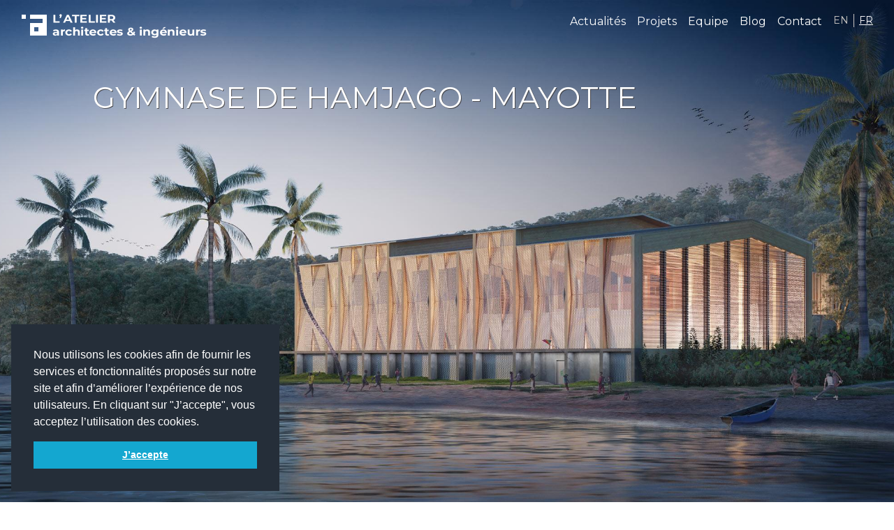

--- FILE ---
content_type: text/html; charset=utf-8
request_url: https://www.latelier-archi.fr/gymnase-hamjago
body_size: 6410
content:
<!DOCTYPE html>
  <!--[if IEMobile 7]><html class="no-js ie iem7" lang="fr" dir="ltr"><![endif]-->
  <!--[if lte IE 6]><html class="no-js ie lt-ie9 lt-ie8 lt-ie7" lang="fr" dir="ltr"><![endif]-->
  <!--[if (IE 7)&(!IEMobile)]><html class="no-js ie lt-ie9 lt-ie8" lang="fr" dir="ltr"><![endif]-->
  <!--[if IE 8]><html class="no-js ie lt-ie9" lang="fr" dir="ltr"><![endif]-->
  <!--[if (gte IE 9)|(gt IEMobile 7)]><html class="no-js ie" lang="fr" dir="ltr" prefix="og: https://ogp.me/ns#"><![endif]-->
  <!--[if !IE]><!-->
  <html class="no-js" lang="fr" dir="ltr"  prefix="og: https://ogp.me/ns#">
  <!--<![endif]-->

<head>
  <meta charset="utf-8" />
<link rel="shortcut icon" href="https://www.latelier-archi.fr/sites/all/themes/bourbon/favicon.ico" type="image/vnd.microsoft.icon" />
<link rel="profile" href="http://www.w3.org/1999/xhtml/vocab" />
<link href="https://fonts.googleapis.com/css?family=Montserrat:400,400i,500,500i,700&amp;display=swap" rel="stylesheet" type="text/css" />
<link href="https://cdn.jsdelivr.net/npm/cookieconsent@3/build/cookieconsent.min.css" rel="stylesheet" type="text/css" />
<meta name="HandheldFriendly" content="true" />
<meta name="MobileOptimized" content="width" />
<meta http-equiv="cleartype" content="on" />
<link rel="apple-touch-icon-precomposed" href="https://www.latelier-archi.fr/sites/all/themes/bourbon/apple-touch-icon-precomposed-114x114.png" sizes="114x114" />
<link rel="apple-touch-icon-precomposed" href="https://www.latelier-archi.fr/sites/all/themes/bourbon/apple-touch-icon-precomposed-72x72.png" sizes="72x72" />
<link rel="apple-touch-icon-precomposed" href="https://www.latelier-archi.fr/sites/all/themes/bourbon/apple-touch-icon-precomposed.png" />
<link rel="apple-touch-icon-precomposed" href="https://www.latelier-archi.fr/sites/all/themes/bourbon/apple-touch-icon-precomposed-144x144.png" sizes="144x144" />
<meta name="description" content="Concours lauréat pour la conception d&#039;un gymnase, équipement sportif couvert et semi-fermé à Hamjago à Mayotte. Situé en bord de plage, le projet..." />
<meta name="viewport" content="width=device-width, initial-scale=1.0, minimum-scale=1.0, maximum-scale=1.0" />
<link rel="canonical" href="https://www.latelier-archi.fr/gymnase-hamjago" />
<link rel="shortlink" href="https://www.latelier-archi.fr/node/904" />
  <title>GYMNASE DE HAMJAGO - L'ATELIER ARCHITECTES & INGENIEURS</title>
  <link type="text/css" rel="stylesheet" href="https://www.latelier-archi.fr/sites/default/files/css/css_nw9CyMmNUoLflCujhkni5BvsttuxRpUq_eW9NiacPm0.css" media="all" />
<link type="text/css" rel="stylesheet" href="https://www.latelier-archi.fr/sites/default/files/css/css_jA0RL_4T3HogVDg-O98wPunp1zVTYd71xhvxqrGFqv0.css" media="all" />
<link type="text/css" rel="stylesheet" href="https://www.latelier-archi.fr/sites/default/files/css/css_fpHZCclc-QfOPv9kcEDvLH2NYehmr6GLmc3uTnIBN_c.css" media="all" />

<!--[if lte IE 8]>
<link type="text/css" rel="stylesheet" href="https://www.latelier-archi.fr/sites/default/files/css/css_sykrpLNgORXkaqtkhEoTJRbNt1fLMfhCHrEc8Ctepw4.css" media="all" />
<![endif]-->
  <script src="https://www.latelier-archi.fr/sites/default/files/js/js_c6kWjjHTWQ9_1INkY-JKzL-X70vPt-NtEIU09P3yiGE.js"></script>
<script src="https://www.latelier-archi.fr/sites/default/files/js/js_H7q2xORKmR9AN8Qx5spKEIBp7R_wG2apAswJoCUZY7I.js"></script>
<script src="https://www.latelier-archi.fr/sites/default/files/js/js_CJmxdnKYTvyLEYO4XwroOkl-u0odDRJNFLxDWdH6NoQ.js"></script>

<!--[if (gte IE 6)&(lte IE 8)]>
<script src="https://www.latelier-archi.fr/sites/default/files/js/js_l1iEl-hY65c79QTBBcl2tmNsnQFuMrbhOOFZUO_dkyw.js"></script>
<![endif]-->
<script src="https://www.latelier-archi.fr/sites/default/files/js/js_MnnU69LvlcykrePS9gBKr1a-pkxMfp_uP-ds1qX4ZT8.js"></script>
<script src="https://www.googletagmanager.com/gtag/js?id=UA-72375221-2"></script>
<script>window.dataLayer = window.dataLayer || [];function gtag(){dataLayer.push(arguments)};gtag("js", new Date());gtag("set", "developer_id.dMDhkMT", true);gtag("config", "UA-72375221-2", {"groups":"default","anonymize_ip":true});</script>
<script src="https://www.latelier-archi.fr/sites/default/files/js/js_T_d0KQUsSjV4IJ68Dj9F84odzNblkG-kvngpY7IGWTE.js"></script>
<script src="//js.hsforms.net/forms/shell.js"></script>
<script src="https://www.latelier-archi.fr/sites/default/files/js/js_GQQNwHUp07k3WVN4_tWVEHcokuYpHrT5dotP7cgojoQ.js"></script>
<script>jQuery.extend(Drupal.settings, {"basePath":"\/","pathPrefix":"","setHasJsCookie":0,"collapsiblock":{"active_pages":false,"slide_type":1,"slide_speed":200},"googleanalytics":{"account":["UA-72375221-2"],"trackOutbound":1,"trackMailto":1,"trackDownload":1,"trackDownloadExtensions":"7z|aac|arc|arj|asf|asx|avi|bin|csv|doc(x|m)?|dot(x|m)?|exe|flv|gif|gz|gzip|hqx|jar|jpe?g|js|mp(2|3|4|e?g)|mov(ie)?|msi|msp|pdf|phps|png|ppt(x|m)?|pot(x|m)?|pps(x|m)?|ppam|sld(x|m)?|thmx|qtm?|ra(m|r)?|sea|sit|tar|tgz|torrent|txt|wav|wma|wmv|wpd|xls(x|m|b)?|xlt(x|m)|xlam|xml|z|zip"}});</script>
</head>
<body class="html not-front not-logged-in page-node page-node- page-node-904 node-type-projet i18n-fr section-gymnase-hamjago no-sidebars">
  <a href="#main-content" class="element-invisible element-focusable">Aller au contenu principal</a>
    <!-- <span class="boot-debug"></span> -->





<!--
-->

<header id="header" class="header auto-container" role="banner">
  
  <div class="top-nav">
	  <span class="navbar-toggle" id="js-navbar-toggle"><i class="fa fa-bars"></i></span>
  </div>
  
  <a class="site-logo" title="Accueil" href="/" rel="home" >
    <img alt="" src="/sites/all/themes/bourbon/logo-blanc.png" />  </a>
 
 	<div class="switcher">
		<ul class="language-switcher-locale-url"><li class="en first"><span class="language-link locale-untranslated" xml:lang="en">EN</span></li>
<li class="fr last active"><a href="/gymnase-hamjago" class="language-link active" xml:lang="fr">FR</a></li>
</ul>	</div>		
  
  <nav id="primary-menu">
    <h2 class="element-invisible">Menu principal</h2><ul id="main-menu-links" class="links links--inline clearfix"><li class="menu-4940 first"><a href="/actualites" title="">Actualités</a></li>
<li class="menu-4936"><a href="/projets" title="">Projets</a></li>
<li class="menu-5109"><a href="/equipe" title="">Equipe</a></li>
<li class="menu-5739"><a href="/blog" title="">Blog</a></li>
<li class="menu-6718 last"><a href="/contact-recrutement">Contact</a></li>
</ul>  </nav>
  
</header>

<nav id="js-menu" class="navbar">
  <h2 class="element-invisible">Menu principal</h2><ul id="main-menu-links" class="links clearfix"><li class="menu-4940 first"><a href="/actualites" title="">Actualités</a></li>
<li class="menu-4936"><a href="/projets" title="">Projets</a></li>
<li class="menu-5109"><a href="/equipe" title="">Equipe</a></li>
<li class="menu-5739"><a href="/blog" title="">Blog</a></li>
<li class="menu-6718 last"><a href="/contact-recrutement">Contact</a></li>
</ul> 	<div class="switcher">
		<ul class="language-switcher-locale-url"><li class="en first"><span class="language-link locale-untranslated" xml:lang="en">EN</span></li>
<li class="fr last active"><a href="/gymnase-hamjago" class="language-link active" xml:lang="fr">FR</a></li>
</ul>	</div>		
</nav>
<section id="full-projet-bg" class="section-full">
  <div class="auto-container">
    <a id="main-content"></a>
              <h1>Gymnase de Hamjago - Mayotte</h1>
          </div>
</section>
		
<div class="l-main">
  <div class="auto-container">
                  </div>
  <article role="article" class="node node--projet node-904 node-projet-full node-projet-image with-image node-projet-full-image node--full node--projet--full">
  
  <div class="auto-container">
          <div class="logo-area no-lh">
      	  <img class="scale_320" src="https://www.latelier-archi.fr/sites/default/files/styles/scale_320/public/image_logo_projet/2001-pph-icone.jpg?itok=o7WWFBFD" alt="" />      </div>
          </div>
 
  <!-- popup -->
  <div class="popup-wrapper">
    <img class="toggle croix" src="/sites/all/themes/bourbon/images/croix_latelier.png" alt="croix_latelier" />
    <div class="auto-container">
    	<div class="popup-content">
      	<h2 class="toggle title">Informations du projet</h2>
    		<div class="cols-area clearfix">
    			    			  <div class="cols cols-de-gauche">
    			  	<p><span style="font-size: 23.0048px; font-weight: 700;">Projet lauréat - concours 2020</span><br style="font-size: 23.0048px;" /><span style="font-size: 23.0048px; font-weight: 700;">Chantier en cours</span></p>

<p><span class="gris-clair" style="font-size: 23.0048px;">Lieu</span><br style="font-size: 23.0048px;" /><span style="font-size: 23.0048px;">Hamjago - Mayotte</span></p>

<p><font color="#999999"><span style="font-size: 23.0048px;">Maître d'ouvrage</span></font><br style="font-size: 23.0048px;" /><span style="font-size: 23.0048px;">Commune de Mtsamboro</span></p>

<p><font color="#999999" style="font-size: 23.0048px;">Programme</font><br style="font-size: 23.0048px;" /><span style="font-size: 23.0048px;">Construction d'un plateau sportif couvert et semi fermé :</span></p>

<ul><li>Des terrains de jeux pour la pratique de Handball, Basketball, Volleyball, Badminton, etc,</li>
	<li>Un espace rangement de Kayaks et un beaching pour l’entrée et sortie en mer,</li>
	<li>Des gradins d’une capacité minimum de 120 personnes,</li>
	<li>Des vestiaires et toilettes hommes et femmes,</li>
	<li>Des espaces de rangements pour le matériel de sport d’EPS,</li>
	<li>Un espace évènementiel avec une salle d’une capacité de 200 places,</li>
	<li>Un dojo pour la pratique de sports de combats,</li>
	<li>Des zones de stationnement et de livraison,</li>
	<li>Et l’aménagement des voiries et parkings.</li>
</ul><div> </div>

<p> </p>
    			  </div>
    			    			    			  <div class="cols cols-du-milieu">
    			  	<p><span class="gris-clair">Surface</span><br />
Terrain : 1 981 m²</p>

<p style="margin-left: 1pt;"><span class="gris-clair">Coûts</span><br />
3.3M€</p>

<p style="margin-left: 1pt;"> </p>

<p style="margin-left: 1pt;"> </p>
    			  </div>
    			    			    			  <div class="cols cols-de-droite">
    			  	<p><span class="gris-clair" style="font-size: 23.0048px;">Architectes</span><br style="font-size: 23.0048px;" /><span style="font-size: 23.0048px; font-weight: 700;">L'ATELIER [architectes] </span><br style="font-size: 23.0048px;" /><span style="font-size: 23.0048px; font-weight: 700;">L'ARTELIER [architectes.mayotte]</span><br style="font-size: 23.0048px;" /><br style="font-size: 23.0048px;" /><span class="gris-clair" style="font-size: 23.0048px;">Partenaires</span><br style="font-size: 23.0048px;" /><span style="font-size: 23.0048px; font-weight: 700;">L'ATELIER [ingénieurs]</span><span style="font-size: 23.0048px;"> _ Ingénierie structure - VRD - fluides - QE - économie de la construction</span><br style="font-size: 23.0048px;" /><a href="http://www.univertdurable.com/" style="font-size: 23.0048px;"><span style="font-weight: 700;">Univert Durable</span></a><span style="font-size: 23.0048px; font-weight: 700;"> </span><span style="font-size: 23.0048px;">_ Paysage</span><br style="font-size: 23.0048px;" /><span style="font-size: 23.0048px; font-weight: 700;"><a href="http://www.acoustique-vivie.fr/">Acoustique Vivié &amp; associés</a></span><span style="font-size: 23.0048px;"> _ Acoustique</span><br style="font-size: 23.0048px;" /><span style="font-size: 23.0048px; font-weight: 700;">INSET</span><span style="font-size: 23.0048px;"> _ SSI</span></p>

<p><span style="color: rgb(153, 153, 153);">Presse</span><br /><span style="font-weight: 700;">Le Moniteur</span> _ <a href="https://www.lemoniteur.fr/article/l-atelier-architectes.2090426">MTSAMBORO (Mayotte) : Plateau sportif </a></p>

<p> </p>
    			  </div>
    			    			
    		</div>
    		<h3 class="toggle close-infos">X Fermer</h3>
    	</div>
    </div>
  </div>
  
  <!-- bloc infos projet -->
  <div class="infos-projet">
    <div class="auto-container">
      <h2 class="toggle infos-title">Informations du projet</h2>
            <div class="infos-droite">
      	<div class="rtejustify">Le projet   est   basé   sur une <strong>organisation fonctionnelle et fluide</strong> développant  des  connexions  nécessaires  au bon fonctionnement de l’équipement sportif et des différentes salles de sport. Un travail sur la  ventilation  et  la  lumière  a  permis  d’aboutir à un maximum de locaux ventilés et éclairés naturellement.</div>

<div class="rtejustify"> </div>

<div>
<p class="rtejustify">Les façades ont été pensées avec l’environnement avoisinant tout  en respectant les contraintes intérieures. Le projet se développe autour de deux façades principales. La façade Est, donnant sur la ville et la façade ouest projetée sur la plage. La salle multisport est orientée vers le grand paysage. La façade ouest en <strong>métal déployé</strong> permet la transparence depuis l’intérieur, tout en brisant les rayons lumineux. La ventilation est assurée par les pignons nord et sud qui sont en <strong>métal plein et perforé,</strong> permettant le passage de l’air. </p>

<p class="rtejustify">Le projet échappe à la <strong>montée des eaux</strong> grâce à une <strong>transparence hydraulique</strong> en laissant la mer monter sous le bâtiment. Le bâtiment respecte également les<strong> règles de construction para cyclonique.</strong> L’utilisation du bois en structure et en charpente dans la salle multisport permet d’alléger la charge du bâtiment. </p>
</div>

<p style="margin-left:5.2pt;"> </p>
      </div>
          </div>
  </div>

  <div class="auto-container">
  	
<div class="paragraphs-items paragraphs-items-field-zone-contenu paragraphs-items-field-zone-contenu-full paragraphs-items-full" class="paragraphs-items paragraphs-items-field-zone-contenu paragraphs-items-field-zone-contenu-full paragraphs-items-full">
  <div class="field field--name-field-zone-contenu field--type-paragraphs field--label-hidden">
    <div class="field-items">
          <div class="field-item even">






<div class="entity entity-paragraphs-item paragraphs-item-paragra-image" class="entity entity-paragraphs-item paragraphs-item-paragra-image">
  <div class="content no-lh gi-full">
    <div class="images-wrapper">
        <img class="scale_2000" src="https://www.latelier-archi.fr/sites/default/files/styles/scale_2000/public/image_paragra_image/amy-gymnase-hamjago-00.jpg?itok=YqYK1ZKa" alt="" title="Gymnase de Hamjago - Mayotte" />              <div class="img__description_layer">
          <p class="img__description">Gymnase de Hamjago - Mayotte</p>
        </div>
          </div>
  </div>
</div>

</div>
          <div class="field-item odd">






<div class="entity entity-paragraphs-item paragraphs-item-paragra-image" class="entity entity-paragraphs-item paragraphs-item-paragra-image">
  <div class="content no-lh gi-full">
    <div class="images-wrapper">
        <img class="scale_2000" src="https://www.latelier-archi.fr/sites/default/files/styles/scale_2000/public/image_paragra_image/amy-gymnase-hamjago-03.jpg?itok=GBFv2VIq" alt="" title="Gymnase de Hamjago - Mayotte" />              <div class="img__description_layer">
          <p class="img__description">Gymnase de Hamjago - Mayotte</p>
        </div>
          </div>
  </div>
</div>

</div>
          <div class="field-item even">






<div class="entity entity-paragraphs-item paragraphs-item-paragra-image" class="entity entity-paragraphs-item paragraphs-item-paragra-image">
  <div class="content no-lh gi-full">
    <div class="images-wrapper">
        <img class="scale_2000" src="https://www.latelier-archi.fr/sites/default/files/styles/scale_2000/public/image_paragra_image/amy-gymnase-hamjago-04.jpg?itok=WNCvE9zF" alt="" title="Gymnase de Hamjago - Mayotte" />              <div class="img__description_layer">
          <p class="img__description">Gymnase de Hamjago - Mayotte</p>
        </div>
          </div>
  </div>
</div>

</div>
          <div class="field-item odd">






<div class="entity entity-paragraphs-item paragraphs-item-paragra-image" class="entity entity-paragraphs-item paragraphs-item-paragra-image">
  <div class="content no-lh gi-full">
    <div class="images-wrapper">
        <img class="scale_2000" src="https://www.latelier-archi.fr/sites/default/files/styles/scale_2000/public/image_paragra_image/amy-gymnase-hamjago-uvd-01.jpg?itok=18gsB8Ho" alt="" title="Gymnase de Hamjago - Mayotte" />              <div class="img__description_layer">
          <p class="img__description">Gymnase de Hamjago - Mayotte</p>
        </div>
          </div>
  </div>
</div>

</div>
          <div class="field-item even">






<div class="entity entity-paragraphs-item paragraphs-item-paragra-image" class="entity entity-paragraphs-item paragraphs-item-paragra-image">
  <div class="content no-lh gi-full">
    <div class="images-wrapper">
                </div>
  </div>
</div>

</div>
          <div class="field-item odd">






<div class="entity entity-paragraphs-item paragraphs-item-paragra-image" class="entity entity-paragraphs-item paragraphs-item-paragra-image">
  <div class="content no-lh pi-gauche">
    <div class="images-wrapper">
        <img class="scale_2000" src="https://www.latelier-archi.fr/sites/default/files/styles/scale_2000/public/image_paragra_image/amy-gymnase-hamjago-05.jpg?itok=uT_wgPqQ" alt="" />          </div>
  </div>
</div>

</div>
      </div>
</div>
</div>
  </div>

  <div class="auto-container">
    <div class="zone-video">
          </div>
  </div>
  
</article>
</div>

<footer class="l-footer" role="contentinfo">
  <div class="auto-container">
    <div class="footer-inner clearfix">

      <div class="zone-branding clearfix">
        <div class="logo-footer no-lh">
          <img class="toggle croix" src="/sites/all/themes/bourbon/logo.png" alt="logo-footer" />
        </div>
        <div class="social-items no-lh">
          <a class="social " href="https://www.linkedin.com/company/l%27atelier-architectes-&-ingénieurs/"><img src="/sites/all/themes/bourbon//images/social/likedin.png" alt="" /></a>
          <a class="social " href="https://www.youtube.com/channel/UCcrgw8rGDim7_Ob3s7Up0JQ"><img src="/sites/all/themes/bourbon//images/social/youtube.png" alt="" /></a>
          <a class="social " href="https://www.instagram.com/latelier_architectes/"><img src="/sites/all/themes/bourbon//images/social/insta.png" alt="" /></a>
          <a class="social " href="https://www.facebook.com/latelier.architectes.ingenieurs/"><img src="/sites/all/themes/bourbon//images/social/fb.png" alt="" /></a>
          <a class="social " href="https://www.pinterest.com/atelier_archi/"><img src="/sites/all/themes/bourbon//images/social/pinterest.png" alt="" /></a>
        </div>
        <div class="menu-footer">
          <ul class="links links--inline">
                          <li><a href="/actualites" title="">Actualités</a></li>
              <li><a href="/projets" title="">Projets</a></li>
              <li><a href="/equipe" title="">Equipe</a></li>
              <li><a href="/contact-recrutement" title="">Contact</a></li>
              <li><a href="/mentions-legales" title="">Mentions légales</a></li>
                      </ul>
        </div>
      </div>

      <div class="zone-pays">
        <!-- <div class="newsletter">
          <script>
            hbspt.forms.create({
              portalId: "6275434",
              formId: "b530199c-2f79-488a-b303-dd7699b7b139"
            });
          </script>
        </div> -->
        <div class="liste-pays">
          <div class="listing_pays-block_1 view view-listing-pays view-id-listing_pays view-display-id-block_1 view-dom-id-c2e5a0a0acf4f2e5bc57668f01271e3c">
        
  
  
      <div class="view-content">
        <div class="views-row views-row-1 views-row-odd views-row-first">
    

<div class="image-pays no-lh">
	<img src="https://www.latelier-archi.fr/sites/default/files/image_pays/reunion_iles_atelier-v2.png" alt="" /></div>
<div class="texte-pays">
  <p><strong>Île de la Réunion</strong></p>
  <p class="rtecenter">24, rue de la Petite-Île<br />
97400 Saint-Denis<br />
+262 2 62 23 70 01</p>
	
</div>

  </div>
  <div class="views-row views-row-2 views-row-even">
    

<div class="image-pays no-lh">
	<img src="https://www.latelier-archi.fr/sites/default/files/image_pays/mayotte_iles_atelier-v2.png" alt="" /></div>
<div class="texte-pays">
  <p><strong>Île de Mayotte</strong></p>
  <p class="rtecenter">18 rue marindrini<br />
97600 Mamoudzou<br />
+262 639 40 87 01</p>
	
</div>

  </div>
  <div class="views-row views-row-3 views-row-odd">
    

<div class="image-pays no-lh">
	<img src="https://www.latelier-archi.fr/sites/default/files/image_pays/maurice_iles_atelier-v2.png" alt="" /></div>
<div class="texte-pays">
  <p><strong>Île Maurice</strong></p>
  <p class="rtecenter">Angle des rues<br />
Palmerstone et Royale<br />
Phoenix - Mauritius<br />
+230 59 11 48 86</p>
	
</div>

  </div>
  <div class="views-row views-row-4 views-row-even views-row-last">
    

<div class="image-pays no-lh">
	<img src="https://www.latelier-archi.fr/sites/default/files/image_pays/idf_iles_atelier-v2.png" alt="" /></div>
<div class="texte-pays">
  <p><strong>Île de France</strong></p>
  <p class="rtecenter">5 rue du chevalier<br />
de Saint George<br />
75008 Paris<br />
+33 1 44 61 45 06</p>
	
</div>

  </div>
    </div>
  
  
  
  
  
  
</div>        </div>
      </div>

      <div class="footer-copyright">
        <p>Copyright, L’ATELIER architectes & ingénieurs - Design by Jerome Tham <a href="http://www.xxs.fr/" title="Direction Artistique en Design Interactif" target="_blank">xxs.fr</a></p>
      </div>

    </div>
  </div>
</footer>  <script src="https://www.latelier-archi.fr/sites/default/files/js/js_DKDJCs4AtpHyUQCDxT96E71sd5rAKXiyjw5pbmkO0kk.js"></script>
<script>(function ($) {
        jQuery("#full-projet-bg").css("background-image", "url(https://www.latelier-archi.fr/sites/default/files/styles/scale_2000/public/image_principale_projet_background/amy-gymnase-hamjago-01.jpg?itok=UxT1AaTT)");
      }(jQuery));</script>
<script>(function ($) {
  		jQuery(".toggle").click(function () {
  			jQuery(".popup-wrapper").toggle("fast");
  			jQuery(".infos-title").toggleClass("disappear");
  		});
		}(jQuery));</script>
<script src="//s7.addthis.com/js/300/addthis_widget.js#pubid=ra-5d6e39aa2409423f"></script>

    <script src="https://cdn.jsdelivr.net/npm/cookieconsent@3/build/cookieconsent.min.js" data-cfasync="false"></script>
      <script>
      window.cookieconsent.initialise({
        "palette": {
          "popup": {
            "background": "#252e39"
          },
          "button": {
            "background": "#14a7d0"
          }
        },
        "showLink": false,
        "position": "bottom-left",
        "content": {
          "message": "Nous utilisons les cookies afin de fournir les services et fonctionnalités proposés sur notre site et afin d’améliorer l’expérience de nos utilisateurs.\nEn cliquant sur \"J’accepte\", vous acceptez l’utilisation des cookies.",
          "dismiss": "J’accepte"
        }
      });
    </script>
  
  <!-- Script HUBSPOT ci-dessous -->
  <!-- <script type="text/javascript" id="hs-script-loader" async defer src="//js.hs-scripts.com/6275434.js"></script> -->

  </body>

  </html>

--- FILE ---
content_type: text/css
request_url: https://www.latelier-archi.fr/sites/default/files/css/css_fpHZCclc-QfOPv9kcEDvLH2NYehmr6GLmc3uTnIBN_c.css
body_size: 6589
content:
@media (max-width:992px){#admin-menu,#toolbar{display:none}html body.admin-menu,html body.toolbar{padding-top:0!important;margin-top:0!important}}
html{line-height:1.15;-ms-text-size-adjust:100%;-webkit-text-size-adjust:100%}body{margin:0}article,aside,footer,header,nav,section{display:block}h1{font-size:2em;margin:.67em 0}figcaption,figure{display:block}figure{margin:1em 40px}hr{box-sizing:content-box;overflow:visible}main{display:block}pre{font-family:monospace,monospace;font-size:1em}a{background-color:transparent;-webkit-text-decoration-skip:objects}abbr[title]{border-bottom:none;text-decoration:underline;-webkit-text-decoration:underline dotted;text-decoration:underline dotted}b,strong{font-weight:inherit;font-weight:bolder}code,kbd,samp{font-family:monospace,monospace;font-size:1em}dfn{font-style:italic}mark{background-color:#ff0;color:#000}small{font-size:80%}sub,sup{font-size:75%;line-height:0;position:relative;vertical-align:baseline}sub{bottom:-.25em}sup{top:-.5em}audio,video{display:inline-block}audio:not([controls]){display:none;height:0}img{border-style:none}svg:not(:root){overflow:hidden}button,input,optgroup,select,textarea{font-family:sans-serif;font-size:100%;line-height:1.15;margin:0}button{overflow:visible}button,select{text-transform:none}[type=reset],[type=submit],button,html [type=button]{-webkit-appearance:button}[type=button]::-moz-focus-inner,[type=reset]::-moz-focus-inner,[type=submit]::-moz-focus-inner,button::-moz-focus-inner{border-style:none;padding:0}[type=button]:-moz-focusring,[type=reset]:-moz-focusring,[type=submit]:-moz-focusring,button:-moz-focusring{outline:1px dotted ButtonText}input{overflow:visible}[type=checkbox],[type=radio]{box-sizing:border-box;padding:0}[type=number]::-webkit-inner-spin-button,[type=number]::-webkit-outer-spin-button{height:auto}[type=search]{-webkit-appearance:textfield;outline-offset:-2px}[type=search]::-webkit-search-cancel-button,[type=search]::-webkit-search-decoration{-webkit-appearance:none}::-webkit-file-upload-button{-webkit-appearance:button;font:inherit}fieldset{padding:.35em .75em .625em}legend{box-sizing:border-box;display:table;max-width:100%;padding:0;color:inherit;white-space:normal}progress{display:inline-block;vertical-align:baseline}textarea{overflow:auto}details{display:block}summary{display:list-item}menu{display:block}canvas{display:inline-block}[hidden],template{display:none}.field--name-field-image,.formu .formu-inner .image-contact,.header .site-logo,.l-footer .footer-inner .zone-branding .social-items a.social,.no-lh{font-size:0!important;line-height:0!important}.block .block__content:after,.clearfix:after,.header .switcher .language-switcher-locale-url:after,.header:after,.l-region--search-area:after,.node .node__content:after,.view-content:after,.views-row:after{content:"";display:table;clear:both}.boot-debug{display:block;padding:4px 8px;background-color:#b30000;color:#fff;position:fixed;bottom:60px;right:10px;z-index:500;font-size:16px;letter-spacing:1px}.boot-debug:after{content:"xs - portrait"}@media (min-width:480px){.boot-debug:after{content:"xs - $landscape 480+"}}@media (min-width:768px){.boot-debug:after{content:"sm - $tablet 768+"}}@media (min-width:992px){.boot-debug:after{content:"md - $desktop 992+"}}@media (min-width:1200px){.boot-debug:after{content:"lg - $wide 1200+"}}.grid-container{max-width:1200px;margin-left:auto;margin-right:auto;padding:0 15px}.grid-container:after{content:" ";display:block;clear:both}@media (min-width:768px){.grid-container{max-width:1200px;margin-left:auto;margin-right:auto}.grid-container:after{content:" ";display:block;clear:both}}.auto-container{max-width:100%;margin-left:auto;margin-right:auto;padding:0 15px}.auto-container:after{content:" ";display:block;clear:both}@media (min-width:768px){.auto-container{max-width:100%;margin-left:auto;margin-right:auto;padding:0 30px}.auto-container:after{content:" ";display:block;clear:both}}@media (min-width:768px){.has-sidebar-second .l-content{width:65.8127842949%;float:left;margin-right:2.5616471152%}.has-sidebar-second .l-region--sidebar-second{width:31.6255685899%;float:right;margin-right:0}}@media (min-width:992px){.has-sidebar-second .l-content{width:74.3595882212%;float:left;margin-right:2.5616471152%}.has-sidebar-second .l-region--sidebar-second{width:23.0787646636%;float:right;margin-right:0}}@media (min-width:1200px){.has-sidebar-second .l-content{width:74.3595882212%;float:left;margin-right:2.5616471152%}.has-sidebar-second .l-region--sidebar-second{width:23.0787646636%;float:right;margin-right:0}}input[type=email],input[type=password],input[type=text],textarea{font-family:Montserrat,sans-serif;font-weight:400;color:#040404;display:block;font-size:14px;margin:0;width:100%;-webkit-appearance:none;-moz-appearance:none;appearance:none;box-shadow:none;border-radius:none}input[type=email]:focus,input[type=password]:focus,input[type=text]:focus,textarea:focus{outline:none}input[type=email],input[type=password],input[type=text],textarea{padding:12px;border:1px solid #e0e0e0;transition:box-shadow .3s,border .3s}input[type=email].focus,input[type=email]:focus,input[type=password].focus,input[type=password]:focus,input[type=text].focus,input[type=text]:focus,textarea:focus{order:solid 1px #736d66;box-shadow:0 0 5px 1px #c8d1d3}input[type=submit]{font-size:18px;font-size:1.125rem;font-family:Montserrat,sans-serif;font-weight:400;border:none;border-radius:5px;color:#fff;background-color:#000;text-transform:uppercase;padding:14px 16px;display:inline-block;cursor:pointer;line-height:1}.webform-component{margin-bottom:40px}*,:after{box-sizing:border-box}body,html{min-height:100%;padding:0;margin:0}body{font-family:Montserrat,sans-serif;font-weight:400;color:#040404;line-height:1.4;font-size:16px}@media screen and (min-width:320px){body{font-size:calc(14.47619px + .47619vw)}}@media screen and (min-width:2000px){body{font-size:24px}}::-moz-selection{background:#4f5557;color:#fff}::selection{background:#4f5557;color:#fff}a{text-decoration:underline}a,a:hover{color:#000}a:focus{outline:none}.field--name-body a{text-decoration:underline}h1,h2,h3,h4,h5,h6{margin-top:0;color:inherit;font-weight:400;line-height:1.2}h1 a,h2 a,h3 a,h4 a,h5 a,h6 a{color:inherit;text-decoration:none}h1{font-size:32px}@media screen and (min-width:320px){h1{font-size:calc(28.57143px + 1.07143vw)}}@media screen and (min-width:2000px){h1{font-size:50px}}h2,h2.listing{font-size:26px}@media screen and (min-width:320px){h2,h2.listing{font-size:calc(25.2381px + .2381vw)}}@media screen and (min-width:2000px){h2,h2.listing{font-size:30px}}h3{font-size:22px}@media screen and (min-width:320px){h3{font-size:calc(21.42857px + .17857vw)}}@media screen and (min-width:2000px){h3{font-size:25px}}strong{font-weight:700}.gris-clair{color:#999}p{margin:0 0 .8em}hr{border:solid #ddd;border-width:1px 0 0;clear:both;margin:10px 0 30px;height:0}blockquote{padding:1em 1.5em;border-left-width:1.2em;font-style:italic}blockquote p{margin:0}q{font-style:italic}.align-l{text-align:left}.underline{text-decoration:underline}.element-invisible{line-height:0;font-size:0;text-indent:-999em;margin:0}.clearboth{clear:both}img{max-width:100%;height:auto}.with-image:hover{color:inherit!important}.embedded-video .player{position:relative;padding-bottom:56.25%;height:0;overflow:hidden;max-width:100%}.embedded-video .player embed,.embedded-video .player iframe,.embedded-video .player object{position:absolute;top:0;left:0;width:100%;height:100%}@media screen and (max-width:767px){.salvattore-projets[data-columns]:before{content:"1 .column"}}@media screen and (min-width:768px){.salvattore-projets[data-columns]:before{content:"2 .column.size-1of2"}}@media (min-width:768px){.grid-container .size-1of2{width:48.7191764424%;float:left}.grid-container .size-1of2:nth-child(odd){margin-right:-100%;clear:both;margin-left:0}.grid-container .size-1of2:nth-child(2n+2){margin-left:51.2808235576%;margin-right:-100%;clear:none}}@media (min-width:768px){.grid-container .size-1of3{width:31.6255685899%;float:left}.grid-container .size-1of3:nth-child(3n+1){margin-right:-100%;clear:both;margin-left:0}.grid-container .size-1of3:nth-child(3n+2){margin-left:34.1872157051%;margin-right:-100%;clear:none}.grid-container .size-1of3:nth-child(3n+3){margin-left:68.3744314101%;margin-right:-100%;clear:none}}@media (min-width:768px){.grid-container .size-1of4{width:23.0787646636%;float:left}.grid-container .size-1of4:nth-child(4n+1){margin-right:-100%;clear:both;margin-left:0}.grid-container .size-1of4:nth-child(4n+2){margin-left:25.6404117788%;margin-right:-100%;clear:none}.grid-container .size-1of4:nth-child(4n+3){margin-left:51.2808235576%;margin-right:-100%;clear:none}.grid-container .size-1of4:nth-child(4n+4){margin-left:76.9212353364%;margin-right:-100%;clear:none}}@media (min-width:768px){.auto-container .size-1of2{width:49.3676870346%;float:left}.auto-container .size-1of2:nth-child(odd){margin-right:-100%;clear:both;margin-left:0}.auto-container .size-1of2:nth-child(2n+2){margin-left:50.6323129654%;margin-right:-100%;clear:none}}@media (min-width:768px){.auto-container .size-1of3{width:32.4902493795%;float:left}.auto-container .size-1of3:nth-child(3n+1){margin-right:-100%;clear:both;margin-left:0}.auto-container .size-1of3:nth-child(3n+2){margin-left:33.7548753102%;margin-right:-100%;clear:none}.auto-container .size-1of3:nth-child(3n+3){margin-left:67.5097506205%;margin-right:-100%;clear:none}}@media (min-width:768px){.auto-container .size-1of4{width:24.0515305519%;float:left}.auto-container .size-1of4:nth-child(4n+1){margin-right:-100%;clear:both;margin-left:0}.auto-container .size-1of4:nth-child(4n+2){margin-left:25.3161564827%;margin-right:-100%;clear:none}.auto-container .size-1of4:nth-child(4n+3){margin-left:50.6323129654%;margin-right:-100%;clear:none}.auto-container .size-1of4:nth-child(4n+4){margin-left:75.9484694481%;margin-right:-100%;clear:none}}#admin-menu,#toolbar{display:none}body.toolbar{padding:0!important;margin:0!important}.admin-conexion{display:none;font-size:14px;font-size:.875rem;position:fixed;top:60px;right:30px;border-radius:4px;text-decoration:none;color:#fff;background-color:#000;padding:5px;z-index:999999}@media (min-width:992px){.admin-conexion{display:block}}.admin-conexion:hover{color:#fff}body.front .header,body.node-type-projet .header{background-color:transparent}body.front .header.nav-down,body.node-type-projet .header.nav-down{background-color:rgba(0,0,0,.3)}.header{position:fixed;top:0;width:100%;z-index:999;padding-top:20px;padding-bottom:20px;background-color:#fff}.header.nav-up{top:-76px}.header .site-logo{display:block;width:230px;margin:0 auto}@media (min-width:768px){.header .site-logo{width:267px}}@media (min-width:992px){.header .site-logo{float:left}}.header .switcher{display:none}@media (min-width:992px){.header .switcher{display:block;float:right}}.header .switcher .language-switcher-locale-url{padding:0;margin:0}.header .switcher .language-switcher-locale-url li{font-size:14px;font-size:.875rem;list-style:none;list-style-image:none;list-style-type:none;float:left}.header .switcher .language-switcher-locale-url li.first{padding-right:7px;border-right:1px solid #c9c5c2;margin-right:7px}.header .switcher .language-switcher-locale-url li a,.header .switcher .language-switcher-locale-url li span{text-transform:uppercase;text-decoration:none;color:#c9c5c2}.header .switcher .language-switcher-locale-url li a.active,.header .switcher .language-switcher-locale-url li span.active{text-decoration:underline;color:#040404}body.front .header .switcher .language-switcher-locale-url li a.active,body.front .header .switcher .language-switcher-locale-url li span.active,body.node-type-projet .header .switcher .language-switcher-locale-url li a.active,body.node-type-projet .header .switcher .language-switcher-locale-url li span.active{color:#fff}.header #primary-menu{float:right;display:none}@media (min-width:992px){.header #primary-menu{display:block}}.header #primary-menu ul li{font-size:16px;font-size:1rem}.header #primary-menu ul li a{text-decoration:none}body.front .header #primary-menu ul li a,body.node-type-projet .header #primary-menu ul li a{color:#fff}.header .top-nav{float:left}@media (min-width:992px){.header .top-nav{display:none}}.header .top-nav .navbar-toggle{font-size:30px;font-size:1.875rem;cursor:pointer;display:inline-block;line-height:20px;padding-right:10px}body.front .header .top-nav .navbar-toggle,body.node-type-projet .header .top-nav .navbar-toggle{color:#fff}.navbar{visibility:hidden;opacity:0;transition:opacity .1s,visibility .1s;box-shadow:inset 0 7px 9px -7px rgba(0,0,0,.3),0 7px 9px -7px rgba(0,0,0,.3);margin-bottom:20px;position:fixed;z-index:999;top:80px;background-color:#fff;width:100%}.navbar ul.links{list-style-type:none;padding:25px 0 0;margin:0}.navbar ul.links li{text-align:center;margin:0;padding:0 0 10px}.navbar ul.links li a{text-decoration:none}.navbar.active{visibility:visible;opacity:1}.navbar .switcher{padding-bottom:15px}.navbar .switcher ul{margin:0;padding:0;display:flex;align-items:center;justify-content:center}.navbar .switcher ul li{margin:0;list-style:none;padding:0 10px}.navbar .switcher ul li a,.navbar .switcher ul li span{color:#c9c5c2;text-decoration:none}.navbar .switcher ul li a.active,.navbar .switcher ul li span.active{color:#040404}.section-full{height:100vh;background-repeat:no-repeat;background-position:50%;background-size:cover;position:relative}.section-full .fleche-home{position:absolute;left:50%;bottom:20px;width:40px;height:40px;margin-left:-20px}@media (min-width:768px){.section-full .fleche-home{width:64px;height:64px;margin-left:-32px}}#full-01 .link-home-01{font-size:14px;font-size:.875rem;font-weight:400;font-style:italic;line-height:18px;position:absolute;bottom:120px;margin-left:15px;color:#fff}@media (min-width:768px){#full-01 .link-home-01{margin:0;right:30px}}#presentation .texte-02{color:#fff;padding-top:100px}@media (min-width:768px){#presentation .texte-02{padding-top:0;position:absolute;top:22%;padding-left:16.8774376551%;padding-right:16.8774376551%}}#presentation .texte-02 p{margin:0}.allnews h3{margin:0;text-align:center;font-style:italic}.allnews h3 a{text-decoration:underline}#last-project{padding-top:50px;margin-bottom:50px}@media (min-width:768px){#last-project{padding-top:100px;margin-bottom:100px}}#listing-actu{margin-bottom:50px}@media (min-width:768px){#listing-actu{margin-bottom:100px}}.captcha{margin-bottom:20px}.l-footer{background-color:#eaeaea}.l-footer .footer-inner{padding:20px 0}@media (min-width:768px){.l-footer .footer-inner{padding:50px 0 30px}}.l-footer .footer-inner .zone-branding{margin-bottom:30px}@media (min-width:768px){.l-footer .footer-inner .zone-branding{margin-bottom:60px}}.l-footer .footer-inner .zone-branding .logo-footer{width:264px;margin-bottom:20px}@media (min-width:768px){.l-footer .footer-inner .zone-branding .logo-footer{float:left;margin-bottom:0;margin-right:30px}}.l-footer .footer-inner .zone-branding .social-items{margin-bottom:20px}@media (min-width:768px){.l-footer .footer-inner .zone-branding .social-items{float:left;margin-right:30px}}@media (min-width:1200px){.l-footer .footer-inner .zone-branding .social-items{margin-bottom:0}}.l-footer .footer-inner .zone-branding .social-items a.social{display:inline-block;margin-right:10px}.l-footer .footer-inner .zone-branding .social-items a.social img{width:33px}@media (min-width:768px){.l-footer .footer-inner .zone-branding .menu-footer{float:left}}.l-footer .footer-inner .zone-branding .menu-footer ul li a{font-size:16px;font-size:1rem;text-decoration:none;line-height:33px}.l-footer .footer-inner .newsletter{margin-bottom:20px}@media (min-width:768px){.l-footer .footer-inner .newsletter{margin-bottom:40px}}@media (min-width:992px){.l-footer .footer-inner .newsletter{width:32.4902493795%;float:left;margin-right:1.2646259307%}}.l-footer .footer-inner .liste-pays{margin-bottom:20px}@media (min-width:768px){.l-footer .footer-inner .liste-pays{margin-bottom:40px}}@media (min-width:992px){.l-footer .footer-inner .liste-pays{width:66.2451246898%;float:right;margin-right:0}}.l-footer .footer-inner .liste-pays .listing_pays-block_1 .views-row{margin-bottom:20px;width:47.371007371%;float:left}.l-footer .footer-inner .liste-pays .listing_pays-block_1 .views-row:nth-child(odd){margin-right:-100%;clear:both;margin-left:0}.l-footer .footer-inner .liste-pays .listing_pays-block_1 .views-row:nth-child(2n+2){margin-left:52.628992629%;margin-right:-100%;clear:none}@media (min-width:768px){.l-footer .footer-inner .liste-pays .listing_pays-block_1 .views-row{margin-bottom:0;width:36.3068688671%;float:left}.l-footer .footer-inner .liste-pays .listing_pays-block_1 .views-row:nth-child(odd){margin-right:-100%;clear:both;margin-left:0}.l-footer .footer-inner .liste-pays .listing_pays-block_1 .views-row:nth-child(2n+2){margin-left:38.2158786798%;margin-right:-100%;clear:none}}@media (min-width:992px){.l-footer .footer-inner .liste-pays .listing_pays-block_1 .views-row{width:23.5682426405%;float:left}.l-footer .footer-inner .liste-pays .listing_pays-block_1 .views-row:nth-child(4n+1){margin-right:-100%;clear:both;margin-left:0}.l-footer .footer-inner .liste-pays .listing_pays-block_1 .views-row:nth-child(4n+2){margin-left:25.4772524532%;margin-right:-100%;clear:none}.l-footer .footer-inner .liste-pays .listing_pays-block_1 .views-row:nth-child(4n+3){margin-left:50.9545049063%;margin-right:-100%;clear:none}.l-footer .footer-inner .liste-pays .listing_pays-block_1 .views-row:nth-child(4n+4){margin-left:76.4317573595%;margin-right:-100%;clear:none}}.l-footer .footer-inner .liste-pays .listing_pays-block_1 .views-row .image-pays{margin-bottom:10px}.l-footer .footer-inner .liste-pays .listing_pays-block_1 .views-row .texte-pays p{margin:0;text-align:center;font-size:13px;font-size:.8125rem;line-height:1.3}.l-footer .footer-inner .footer-copyright{font-size:14px;font-size:.875rem;font-style:italic;color:#a8a8a8}.l-footer .footer-inner .footer-copyright p{margin:0}.l-footer .footer-inner .footer-copyright p a{color:#a8a8a8}@media (min-width:992px){.l-footer .footer-inner .footer-copyright{padding-left:33.7548753102%}}.l-content{padding:60px 0}@media (min-width:768px){.l-content{padding:150px 0}}.images-wrapper{position:relative}.images-wrapper .img__description_layer{position:absolute;bottom:0;left:0;right:0;padding:10px;background-color:rgba(0,0,0,.7);color:#fff;visibility:hidden;opacity:0;display:flex;align-items:center;justify-content:center}.images-wrapper .img__description_layer .img__description{transition:.2s;transform:translateY(1em);padding:0 30px;line-height:1.2;margin-bottom:0;font-size:14px}@media screen and (min-width:320px){.images-wrapper .img__description_layer .img__description{font-size:calc(12.47619px + .47619vw)}}@media screen and (min-width:2000px){.images-wrapper .img__description_layer .img__description{font-size:22px}}.images-wrapper:hover .img__description_layer{visibility:visible;opacity:1}.images-wrapper:hover .img__description{transform:translateY(0)}.formu{margin-bottom:40px}@media (min-width:768px){.formu{width:49.3676870346%;float:left}.formu:nth-child(odd){margin-right:-100%;clear:both;margin-left:0}.formu:nth-child(2n+2){margin-left:50.6323129654%;margin-right:-100%;clear:none}}.formu .formu-inner{padding:20px}.formu .formu-inner .image-contact{margin-bottom:40px}.formu .formu-inner .webform-client-form-1076 .webform-component--atelier-contact-email label,.formu .formu-inner .webform-client-form-1076 .webform-component--atelier-contact-message label,.formu .formu-inner .webform-client-form-1077 .webform-component--atelier-contact-email label,.formu .formu-inner .webform-client-form-1077 .webform-component--atelier-contact-message label{font-weight:400}@media (min-width:768px){.formulaire-left{padding-right:4.2193594138%}}@media (min-width:768px){.formulaire-right{padding-left:4.2193594138%}}body.page-node-1078 .l-content{padding-top:30px}@media (min-width:768px){body.page-node-1078 .l-content{padding-left:16.8774376551%;padding-right:16.8774376551%}}@media (min-width:1200px){body.page-node-1078 .l-content{padding-left:25.3161564827%;padding-right:25.3161564827%}}body.page-node-1078 .page-title,body.page-node-1078 .sous-titre{text-align:center;margin-bottom:.3em;font-size:44px;font-size:2.75rem}@media (min-width:768px){body.page-node-1078 .page-title,body.page-node-1078 .sous-titre{font-size:50px;font-size:3.125rem}}body.page-node-1078 .sous-titre{text-align:center;margin-bottom:3em;font-size:18px;font-size:1.125rem}@media (min-width:768px){body.page-node-1078 .sous-titre{font-size:22px;font-size:1.375rem}}body.page-node-1078 #webform-client-form-1078 .form-item{margin-bottom:1em}body.page-node-1078 #webform-client-form-1078 .form-item label{font-weight:400}body.page-node-1078 #webform-client-form-1078 .webform-component--recrut-localisation,body.page-node-1078 #webform-client-form-1078 .webform-component--recrut-message{margin-bottom:2em}body.page-node-1078 #webform-client-form-1078 .webform-component--recrut-localisation label{margin-bottom:.4em}body.page-node-1078 #webform-client-form-1078 .webform-component--recrut-localisation .form-item{margin-bottom:.3em;font-size:18px;font-size:1.125rem}body.page-node-1078 #webform-client-form-1078 .webform-component--recrut-experience,body.page-node-1078 #webform-client-form-1078 .webform-component--recrut-pole{margin-bottom:2em}body.page-node-1078 #webform-client-form-1078 .webform-component--recrut-experience label{margin-bottom:.4em}body.page-node-1078 #webform-client-form-1078 .webform-component--recrut-experience .form-item{margin-bottom:.3em;font-size:18px;font-size:1.125rem}body.page-node-1078 #webform-client-form-1078 .webform-component--recrut-cv,body.page-node-1078 #webform-client-form-1078 .webform-component--recrut-newsletter,body.page-node-1078 #webform-client-form-1078 .webform-component--recrut-onlinebook,body.page-node-1078 #webform-client-form-1078 .webform-component--recrut-stage{margin-bottom:2em}body.page-node-1078 #webform-client-form-1078 .webform-component--recrut-newsletter label,body.page-node-1078 #webform-client-form-1078 .webform-component--recrut-stage label{margin-bottom:.4em}body.page-node-1078 #webform-client-form-1078 .webform-component--recrut-newsletter .form-item,body.page-node-1078 #webform-client-form-1078 .webform-component--recrut-stage .form-item{margin-bottom:.3em;font-size:18px;font-size:1.125rem}body.page-node-1078 #webform-client-form-1078 .form-actions{margin-bottom:3em}body.page-node-1078 .body-formu{font-size:12px;font-size:.75rem}.paragraphs-item-paragra-image{margin-bottom:50px}@media (min-width:768px){.paragraphs-item-paragra-image{margin-bottom:100px}}@media (min-width:768px){.paragraphs-item-paragra-image .gi-gauche{padding-right:37.974234724%}}@media (min-width:768px){.paragraphs-item-paragra-image .gi-droite{padding-left:37.974234724%}}@media (min-width:768px){.paragraphs-item-paragra-image .pi-gauche{padding-left:8.4387188276%;padding-right:37.974234724%}}@media (min-width:768px){.paragraphs-item-paragra-image .pi-droite{padding-left:37.974234724%;padding-right:8.4387188276%}}@media (min-width:768px){.paragraphs-item-paragra-two-images{margin-bottom:100px}}.paragraphs-item-paragra-two-images .col-image{margin-bottom:50px}@media (min-width:768px){.paragraphs-item-paragra-two-images .col-image{margin-bottom:0;width:49.3676870346%;float:left}.paragraphs-item-paragra-two-images .col-image:nth-child(odd){margin-right:-100%;clear:both;margin-left:0}.paragraphs-item-paragra-two-images .col-image:nth-child(2n+2){margin-left:50.6323129654%;margin-right:-100%;clear:none}}@media (min-width:768px){.paragraphs-item-paragra-two-images #col-image-first{padding-right:4.2193594138%}}@media (min-width:768px){.paragraphs-item-paragra-two-images #col-image-last{padding-left:4.2193594138%}}@media (min-width:768px){.infos-projet{margin-bottom:100px}}.infos-projet .infos-droite,.infos-projet .infos-title{margin-bottom:50px}@media (min-width:768px){.infos-projet .infos-droite,.infos-projet .infos-title{margin-bottom:0;width:49.3676870346%;float:left}.infos-projet .infos-droite:nth-child(odd),.infos-projet .infos-title:nth-child(odd){margin-right:-100%;clear:both;margin-left:0}.infos-projet .infos-droite:nth-child(2n+2),.infos-projet .infos-title:nth-child(2n+2){margin-left:50.6323129654%;margin-right:-100%;clear:none}}@media (min-width:768px){.infos-projet .infos-title{padding-left:8.4387188276%;padding-right:4.2193594138%}}@media (min-width:768px){.infos-projet .infos-droite{padding-left:4.2193594138%}}#full-projet-bg{position:relative;padding-top:115px;margin-bottom:50px}@media (min-width:768px){#full-projet-bg{margin-bottom:100px}}#full-projet-bg h1{margin:0;color:#fff;text-transform:uppercase;text-shadow:1px 1px rgba(56,52,51,.75)}@media (min-width:768px){#full-projet-bg h1{padding-left:8.4387188276%}}.logo-area{margin-bottom:50px;padding-left:17.542997543%;padding-right:17.542997543%}@media (min-width:768px){.logo-area{margin-bottom:100px;padding-left:37.974234724%;padding-right:37.974234724%}}.body-area{margin-bottom:50px}@media (min-width:768px){.body-area{margin-bottom:100px;padding-left:8.4387188276%;padding-right:4.2193594138%}}.infos-title{cursor:pointer;text-decoration:underline}.infos-title.disappear{display:none}.popup-wrapper{display:none;position:relative;padding:30px 0;margin-bottom:50px;background-color:#e7e7e6}@media (min-width:768px){.popup-wrapper{margin-bottom:100px}}.popup-wrapper .croix{position:absolute;cursor:pointer;font-size:30px;right:20px;top:20px;width:35px}@media (min-width:768px){.popup-wrapper .croix{width:50px}}@media (min-width:992px){.popup-wrapper .croix{width:69px}}.popup-wrapper .popup-content h2.title{cursor:pointer;text-decoration:underline}@media (min-width:768px){.popup-wrapper .popup-content h2.title{padding-left:8.4387188276%}}@media (min-width:768px){.popup-wrapper .popup-content .cols-area{padding-left:8.4387188276%;padding-right:8.4387188276%}}@media (min-width:768px){.popup-wrapper .popup-content .cols-area .cols{width:31.0367031552%;float:left}.popup-wrapper .popup-content .cols-area .cols:nth-child(3n+1){margin-right:-100%;clear:both;margin-left:0}.popup-wrapper .popup-content .cols-area .cols:nth-child(3n+2){margin-left:34.4816484224%;margin-right:-100%;clear:none}.popup-wrapper .popup-content .cols-area .cols:nth-child(3n+3){margin-left:68.9632968448%;margin-right:-100%;clear:none}}.popup-wrapper .popup-content h3.close-infos{cursor:pointer;text-decoration:underline;text-align:center;font-style:italic}@media (min-width:768px){.zone-video{padding-left:8.4387188276%;padding-right:8.4387188276%}}@media (min-width:768px){.news-content{padding-left:4.2193594138%;width:49.3676870346%;float:right;margin-right:0}}@media (min-width:768px){.news-sidebar{padding-right:4.2193594138%;width:49.3676870346%;float:left;margin-right:1.2646259307%}}.images-news{margin-bottom:50px;line-height:0}@media (min-width:768px){.images-news{margin-bottom:100px}}@media (min-width:768px){.images-news.avec-marge{padding-left:18.6910994764%}}.video{margin-bottom:50px}@media (min-width:768px){.video{margin-bottom:100px}}.news-title{margin-bottom:10px}.taxo-link{margin-bottom:50px}.allnews{clear:both}.view-empty{padding-bottom:100px}@media (min-width:768px){.listing_projets-block_1 .views-row{padding-right:21.0967970689%}}.listing_projets-block_1 .views-row .row-inner .image-wrapper{overflow:hidden;margin-bottom:20px}.listing_projets-block_1 .views-row .row-inner .image-wrapper img{transition:all .5s ease-in-out}.listing_projets-block_1 .views-row .row-inner .image-wrapper img:hover{transform:scale(1.02)}.listing_projets-block_1 .views-row .row-inner .black-to-color img{filter:gray;filter:grayscale(1)}.listing_projets-block_1 .views-row .row-inner .black-to-color img:hover{filter:none;filter:grayscale(0)}.listing_projets-block_1 .views-row .row-inner h2.listing{margin:0;padding-left:10px}@media (min-width:768px){.listing_projets-block_1 .views-row .row-inner h2.listing{padding-left:10.6950269623%}}@media (min-width:768px){.listing_projets-block_5 .views-row-odd{padding-right:8.5468039263%}}@media (min-width:768px){.listing_projets-block_5 .views-row-even{padding-left:8.5468039263%}}.listing_projets-block_5 .views-row{margin-bottom:50px}@media (min-width:768px){.listing_projets-block_5 .views-row{margin-bottom:100px}}.listing_projets-block_5 .views-row .row-inner .image-wrapper{overflow:hidden;margin-bottom:20px}.listing_projets-block_5 .views-row .row-inner .image-wrapper img{transition:all .5s ease-in-out}.listing_projets-block_5 .views-row .row-inner .image-wrapper img:hover{transform:scale(1.02)}.listing_projets-block_5 .views-row .row-inner h2.listing{margin:0;padding-left:10px}@media (min-width:768px){.listing_projets-block_5 .views-row .row-inner h2.listing{padding-left:18.6910994764%}}.listing_projets-block_5 .views-row .row-inner .taxo-link{padding-left:10px}@media (min-width:768px){.listing_projets-block_5 .views-row .marge-gauche,.listing_projets-block_5 .views-row .row-inner .taxo-link{padding-left:18.6910994764%}}@media (min-width:768px){.listing_projets-block_5 .views-row .marge-gauche .taxo-link,.listing_projets-block_5 .views-row .marge-gauche h2.listing{padding-left:22.9877656149%}}@media (min-width:768px){.listing_projets-block_5 .views-row .marge-droite{padding-right:18.6910994764%}}@media (min-width:768px){.listing_projets-block_5 .views-row .marge-droite .taxo-link,.listing_projets-block_5 .views-row .marge-droite h2.listing{padding-left:22.9877656149%}}.taxo-link a{font-size:15px;font-size:.9375rem;font-weight:400;padding:3px 8px;display:inline-block;border:1px solid #a6a6a6;border-radius:5px;color:#a6a6a6;text-decoration:none;margin-top:10px}.taxo-link a.taxo-multi{margin-right:10px}.l-region--search-area{padding-top:20px;margin-bottom:40px}@media (min-width:768px){.l-region--search-area{padding-top:40px;margin-bottom:80px}}.l-region--search-area .block{padding:10px}@media (min-width:768px){.l-region--search-area .block{float:left;margin-right:20px;width:auto}}.l-region--search-area .block .block__title{font-weight:400;font-size:16px;font-size:1rem;font-weight:500;margin-bottom:0}.l-region--search-area .block .block__content{font-size:16px;font-size:1rem}.l-region--search-area .block .block__content ul{margin:0;padding:0}.l-region--search-area .block .block__content ul li{list-style:none;margin:0;padding:0}.l-region--search-area .block .block__content ul li a{text-decoration:none}.l-region--search-area .collapsiblock{background-color:rgba(0,0,0,.1);padding:3px;margin-bottom:10px}.l-region--search-area .collapsiblock a{text-decoration:none}.l-region--search-area #block-facetapi-blzyst3m7xdmnwhpphdhchbnsvd1bl8v{width:236px}.l-region--search-area #block-facetapi-al7n5vgojvo36xifqcurvbct0a4acfap{width:310px}.l-region--search-area #block-facetapi-dukqbuawkuziednyuwrl7usx0scpqn9n,.l-region--search-area #block-facetapi-fwoq5npfrfajo72qxhn4inlaoxianzrg,.l-region--search-area #block-facetapi-o12bgxei9qls72bizcz51hzp32slac8v{width:240px}#block-facetapi-02uik6dimht3mgl99x5qaskvrticevgt,#block-facetapi-8bojrxrkkis6x81rjuuxlqz4aacvm1yc{margin:0;padding:0;float:none}#block-facetapi-02uik6dimht3mgl99x5qaskvrticevgt ul li,#block-facetapi-8bojrxrkkis6x81rjuuxlqz4aacvm1yc ul li{float:left;margin-right:20px;padding:5px;border-radius:5px;border:1px solid #a6a6a6;color:#a6a6a6;margin-bottom:20px}#block-facetapi-02uik6dimht3mgl99x5qaskvrticevgt ul li a,#block-facetapi-8bojrxrkkis6x81rjuuxlqz4aacvm1yc ul li a{color:#a6a6a6}@media (min-width:768px){.search_projets-page .views-row-odd,.search_projets-page_1 .views-row-odd,.search_projets-page_3 .views-row-odd{padding-right:8.5468039263%}}@media (min-width:768px){.search_projets-page .views-row-even,.search_projets-page_1 .views-row-even,.search_projets-page_3 .views-row-even{padding-left:8.5468039263%}}.search_projets-page .views-row,.search_projets-page_1 .views-row,.search_projets-page_3 .views-row{margin-bottom:40px}@media (min-width:768px){.search_projets-page .views-row,.search_projets-page_1 .views-row,.search_projets-page_3 .views-row{margin-bottom:80px}}.search_projets-page .views-row .row-inner h2.listing,.search_projets-page_1 .views-row .row-inner h2.listing,.search_projets-page_3 .views-row .row-inner h2.listing{margin:0;padding-left:10px}@media (min-width:768px){.search_projets-page .views-row .row-inner h2.listing,.search_projets-page_1 .views-row .row-inner h2.listing,.search_projets-page_3 .views-row .row-inner h2.listing{padding-left:18.6910994764%}}.search_projets-page .views-row .row-inner .taxo-link,.search_projets-page_1 .views-row .row-inner .taxo-link,.search_projets-page_3 .views-row .row-inner .taxo-link{padding-left:10px}@media (min-width:768px){.search_projets-page .views-row .marge-gauche,.search_projets-page .views-row .row-inner .taxo-link,.search_projets-page_1 .views-row .marge-gauche,.search_projets-page_1 .views-row .row-inner .taxo-link,.search_projets-page_3 .views-row .marge-gauche,.search_projets-page_3 .views-row .row-inner .taxo-link{padding-left:18.6910994764%}}@media (min-width:768px){.search_projets-page .views-row .marge-gauche .taxo-link,.search_projets-page .views-row .marge-gauche h2.listing,.search_projets-page_1 .views-row .marge-gauche .taxo-link,.search_projets-page_1 .views-row .marge-gauche h2.listing,.search_projets-page_3 .views-row .marge-gauche .taxo-link,.search_projets-page_3 .views-row .marge-gauche h2.listing{padding-left:22.9877656149%}}@media (min-width:768px){.search_projets-page .views-row .marge-droite,.search_projets-page_1 .views-row .marge-droite,.search_projets-page_3 .views-row .marge-droite{padding-right:18.6910994764%}}@media (min-width:768px){.search_projets-page .views-row .marge-droite .taxo-link,.search_projets-page .views-row .marge-droite h2.listing,.search_projets-page_1 .views-row .marge-droite .taxo-link,.search_projets-page_1 .views-row .marge-droite h2.listing,.search_projets-page_3 .views-row .marge-droite .taxo-link,.search_projets-page_3 .views-row .marge-droite h2.listing{padding-left:22.9877656149%}}.search_projets-page .views-row .image-wrapper,.search_projets-page_1 .views-row .image-wrapper,.search_projets-page_3 .views-row .image-wrapper{overflow:hidden;margin-bottom:20px}.search_projets-page .views-row .image-wrapper img,.search_projets-page_1 .views-row .image-wrapper img,.search_projets-page_3 .views-row .image-wrapper img{transition:all .5s ease-in-out}.search_projets-page .views-row .image-wrapper img:hover,.search_projets-page_1 .views-row .image-wrapper img:hover,.search_projets-page_3 .views-row .image-wrapper img:hover{transform:scale(1.02)}.search_projets-page .views-row .black-to-color img,.search_projets-page_1 .views-row .black-to-color img,.search_projets-page_3 .views-row .black-to-color img{filter:gray;filter:grayscale(1)}.search_projets-page .views-row .black-to-color img:hover,.search_projets-page_1 .views-row .black-to-color img:hover,.search_projets-page_3 .views-row .black-to-color img:hover{filter:none;filter:grayscale(0)}.search_projets-page_2 .flexslider{background:none;border:none;box-shadow:none;margin:0}.search_projets-page_2 .flexslider .flex-direction-nav .flex-prev{top:-50px;left:50%;margin:0 0 0 -20px}.search_projets-page_2 .flexslider .flex-direction-nav .flex-next{top:auto;bottom:-50px;left:50%;margin:0 0 0 -20px}.search_projets-page_2 .flexslider .flex-direction-nav a:before{font-family:FontAwesome;font-size:40px;font-style:normal;font-weight:400;line-height:1;display:inline-block;color:#fff;content:"\f139";-webkit-font-smoothing:antialiased;-moz-osx-font-smoothing:grayscale}.search_projets-page_2 .flexslider .flex-direction-nav a.flex-next:before{content:"\f13a"}.search_projets-page_2 .flexslider:hover a.flex-prev{opacity:.7;top:10px!important}.search_projets-page_2 .flexslider:hover a.flex-next{opacity:.7;bottom:10px!important}.search_projets-page_2 ol.flex-control-nav{bottom:8px;z-index:10}.search_projets-page_2 .views-row{margin-bottom:50px}@media (min-width:480px){.search_projets-page_2 .views-row{width:47.371007371%;float:left}.search_projets-page_2 .views-row:nth-child(odd){margin-right:-100%;clear:both;margin-left:0}.search_projets-page_2 .views-row:nth-child(2n+2){margin-left:52.628992629%;margin-right:-100%;clear:none}}@media (min-width:768px){.search_projets-page_2 .views-row{width:32.3680649526%;float:left}.search_projets-page_2 .views-row:nth-child(3n+1){margin-right:-100%;clear:both;margin-left:0}.search_projets-page_2 .views-row:nth-child(3n+2){margin-left:33.8159675237%;margin-right:-100%;clear:none}.search_projets-page_2 .views-row:nth-child(3n+3){margin-left:67.6319350474%;margin-right:-100%;clear:none}}@media (min-width:992px){.search_projets-page_2 .views-row{width:24.0515305519%;float:left}.search_projets-page_2 .views-row:nth-child(4n+1){margin-right:-100%;clear:both;margin-left:0}.search_projets-page_2 .views-row:nth-child(4n+2){margin-left:25.3161564827%;margin-right:-100%;clear:none}.search_projets-page_2 .views-row:nth-child(4n+3){margin-left:50.6323129654%;margin-right:-100%;clear:none}.search_projets-page_2 .views-row:nth-child(4n+4){margin-left:75.9484694481%;margin-right:-100%;clear:none}}.search_projets-page_2 .views-row .row-inner{position:relative}.search_projets-page_2 .views-row .row-inner .equipe-title,.search_projets-page_2 .views-row .row-inner .image-wrapper{margin-bottom:10px}.search_projets-page_2 .views-row .row-inner .equipe-territoire{margin-bottom:10px;color:#999;line-height:1.2}.search_projets-page_2 .views-row .row-inner .equipe-territoire a{text-decoration:none;color:#999}.search_projets-page_2 .views-row .row-inner .equipe-territoire a:hover{text-decoration:underline}.search_projets-page_2 .views-row .row-inner .equipe-metier{margin-bottom:10px;color:#999;line-height:1.2}.search_projets-page_2 .views-row .row-inner .equipe-metier a{text-decoration:none;color:#999}.search_projets-page_2 .views-row .row-inner .equipe-metier a:hover{text-decoration:underline}.search_projets-page_2 .views-row .row-inner .equipe-compet{margin-bottom:10px;color:#999;line-height:1.2}.search_projets-page_2 .views-row .row-inner .equipe-compet a{text-decoration:none;color:#999}.search_projets-page_2 .views-row .row-inner .equipe-compet a:hover{text-decoration:underline}.search_projets-page_2 .views-row .row-inner .equipe-parcours{margin-bottom:0;color:#999;font-style:italic;text-decoration:underline;cursor:pointer}.popup-equipe{display:none;z-index:99999;position:absolute;padding:10px;background-color:#e7e7e6}.popup-equipe .croix{position:absolute;cursor:pointer;width:34px;top:10px;right:10px}.popup-equipe .popup-inner{padding:30px 20px 20px}.popup-equipe .popup-inner p{margin-bottom:0}


--- FILE ---
content_type: text/javascript
request_url: https://www.latelier-archi.fr/sites/default/files/js/js_GQQNwHUp07k3WVN4_tWVEHcokuYpHrT5dotP7cgojoQ.js
body_size: 1637
content:
// scroll.js => permet de faire des scroll sur des ancres d'une page à une autre + à l'intérieur de la même page
// voir http://stackoverflow.com/questions/9652944/jquery-page-scroll-to-different-page
// => http://stackoverflow.com/a/9805747
// demo = http://vostrel.cz/so/9652944/page.html

(function($) {
	var jump = function(e) {
			if (e) {
				e.preventDefault();
				var target = $(this).attr("href");
			} else {
				var target = location.hash;
			}
			$('html,body').animate({
				scrollTop: $(target).offset().top
			}, 1000, function() {
				location.hash = target;
			});
		}
	
	// also this technique might not catch the jump in time, so you'll better hide the html,body right away and show it back once you scrolled it back to zero
	// => CA BUG DANS SAFARI avec l'utilisation de salvatorre
	$('html, body').hide();
	
	$(document).ready(function() {
		$('a[href^=#]').bind("click", jump);
		if (location.hash) {
			setTimeout(function() {
				$('html, body').scrollTop(0).show()
				jump()
			}, 0);
		} else {
			$('html, body').show()
		}
	});
	
})(jQuery);
(function ($) {
  Drupal.behaviors.rebelionStuff = {
    attach: function (context, settings) {

      //  ouverture des liens externes dans une nouvelle fenêtre
      $("a").filter(function () {
        return this.hostname && this.hostname !== location.hostname;
      }).attr('target', '_blank');

      // rajouter un target="_blank" sur tous les liens qui pointent vers un pdf
      $('a[href$=pdf] ').attr('target', '_blank');


      // calcul de la hauteur du #header en fixed
      // --------------------------------------------------------------------------
      // var windowH = $(window).height();
      var headerH = $('header').outerHeight();

      // menu au click du hamburger = #js-menu
      // idem, faut lui appliquer le décalage par rapport au header fixed
      $('.navbar').css({
        'top': (headerH + 32) + 'px',
      });

      // l-page => décalage par rapport au header fixed
      $('.l-page').css({
        'margin-top': (headerH + 32) + 'px',
      });


      //
      // NAVIGATION
      // --------------------------------------------------------------------------
      var navBarToggle = document.getElementById("js-navbar-toggle"); // hamburger font awesome
      var mainNav = document.getElementById("js-menu"); // le ul#js-menu
      var mainNavLinks = document.querySelectorAll(".main-nav-link"); // tous les liens du menu
      // class active au click
      navBarToggle.addEventListener("click", function () {
        mainNav.classList.toggle("active");
      });
      // le menu se referme après avoir cliqué sur un lien du menu
      // loop classique http://helephant.com/2008/07/12/using-javascript-queryselector/
      for (var x = 0; x < mainNavLinks.length; x++) {
        mainNavLinks[x].addEventListener("click", function () {
          mainNav.classList.remove("active");
        });
      }

      // https://medium.com/@mariusc23/hide-header-on-scroll-down-show-on-scroll-up-67bbaae9a78c
      // http://jsfiddle.net/mariusc23/s6mLJ/31/
      // Hide Header on on scroll down
      var didScroll;
      var lastScrollTop = 0;
      var delta = 5;
      var navbarHeight = $('header').outerHeight();

      $(window).scroll(function (event) {
        didScroll = true;
      });

      setInterval(function () {
        if (didScroll) {
          hasScrolled();
          didScroll = false;
        }
      }, 250);

      function hasScrolled() {
        var st = $(this).scrollTop();

        // Make sure they scroll more than delta
        if (Math.abs(lastScrollTop - st) <= delta)
          return;

        // If they scrolled down and are past the navbar, add class .nav-up.
        // This is necessary so you never see what is "behind" the navbar.
        if (st > lastScrollTop && st > navbarHeight) {
          // Scroll Down
          $('header').removeClass('nav-down').addClass('nav-up');
        } else {
          // Scroll Up
          if (st + $(window).height() < $(document).height()) {
            $('header').removeClass('nav-up').addClass('nav-down');
          }
        }

        lastScrollTop = st;
      }



    }
  };
})(jQuery);
;
